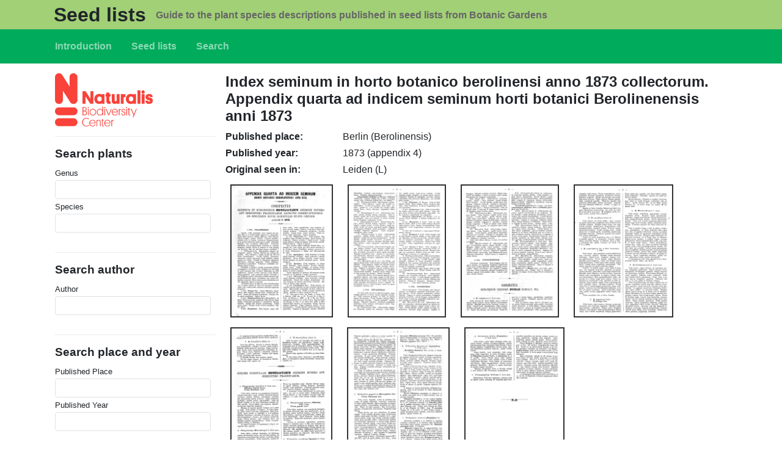

--- FILE ---
content_type: text/html; charset=UTF-8
request_url: https://seedlists.naturalis.nl/content/index-seminum-horto-botanico-berolinensi-anno-1873-collectorum-appendix-quarta-ad-indicem
body_size: 5831
content:


<!-- THEME DEBUG -->
<!-- THEME HOOK: 'html' -->
<!-- FILE NAME SUGGESTIONS:
   ▪️ html--node--890.html.twig
   ▪️ html--node--%.html.twig
   ▪️ html--node.html.twig
   ✅ html.html.twig
-->
<!-- 💡 BEGIN CUSTOM TEMPLATE OUTPUT from 'sites/default/themes/custom/b5_seedlists/templates/layout/html.html.twig' -->

<!DOCTYPE html>
<html lang="en" dir="ltr" class="h-100">
  <head>
    <meta charset="utf-8" />
<meta name="Generator" content="Drupal 11 (https://www.drupal.org)" />
<meta name="MobileOptimized" content="width" />
<meta name="HandheldFriendly" content="true" />
<meta name="viewport" content="width=device-width, initial-scale=1.0" />
<link rel="icon" href="/sites/default/themes/custom/b5_seedlists/favicon.ico" type="image/vnd.microsoft.icon" />
<link rel="canonical" href="http://seedlists.naturalis.nl/content/index-seminum-horto-botanico-berolinensi-anno-1873-collectorum-appendix-quarta-ad-indicem" />
<link rel="shortlink" href="http://seedlists.naturalis.nl/node/890" />

    <title>Index seminum in horto botanico berolinensi anno 1873 collectorum. Appendix quarta ad indicem seminum horti botanici Berolinenensis anni 1873 | Seed lists</title>
    <link rel="stylesheet" media="all" href="/sites/default/files/css/css_A8lF4tspxTqQu5QfE0Nltb75puGzdQs7rZkXqrQOiIE.css?delta=0&amp;language=en&amp;theme=b5_seedlists&amp;include=eJxNjUEOwjAQAz-UklPfU20aUyJts1G8CMrrCXCgN49la9K8EMha6IybWhKd6IeWuoUEd_QFz2ZEXq5FB44VKrpoSGZO79LmmIQ48w5SNvDcVcsIq3XE3O9N9FIc-_QR_9pqfRctL4R2Mzc-SkP8x4vaOqQ8OG5f4RvJgkjp" />
<link rel="stylesheet" media="all" href="/sites/default/files/css/css_zISZ_kRKHyzgiA1Z8L7pOvpDC5S7LsCL9qYa3jLkX2Y.css?delta=1&amp;language=en&amp;theme=b5_seedlists&amp;include=eJxNjUEOwjAQAz-UklPfU20aUyJts1G8CMrrCXCgN49la9K8EMha6IybWhKd6IeWuoUEd_QFz2ZEXq5FB44VKrpoSGZO79LmmIQ48w5SNvDcVcsIq3XE3O9N9FIc-_QR_9pqfRctL4R2Mzc-SkP8x4vaOqQ8OG5f4RvJgkjp" />

    
  </head>
  <body class="path-node page-node-type-all-descriptions   d-flex flex-column h-100">
        <div class="visually-hidden-focusable skip-link p-3 container">
      <a href="#main-content" class="p-2">
        Skip to main content
      </a>
    </div>
    
    

<!-- THEME DEBUG -->
<!-- THEME HOOK: 'off_canvas_page_wrapper' -->
<!-- 💡 BEGIN CUSTOM TEMPLATE OUTPUT from 'sites/default/themes/custom/b5_seedlists/templates/content/off-canvas-page-wrapper.html.twig' -->
  <div class="dialog-off-canvas-main-canvas d-flex flex-column h-100" data-off-canvas-main-canvas>
    

<!-- THEME DEBUG -->
<!-- THEME HOOK: 'page' -->
<!-- FILE NAME SUGGESTIONS:
   ▪️ page--node--890.html.twig
   ▪️ page--node--%.html.twig
   ▪️ page--node.html.twig
   ✅ page.html.twig
-->
<!-- 💡 BEGIN CUSTOM TEMPLATE OUTPUT from 'sites/default/themes/custom/b5_seedlists/templates/layout/page.html.twig' -->


<header role="banner">
  

<!-- THEME DEBUG -->
<!-- THEME HOOK: 'region' -->
<!-- FILE NAME SUGGESTIONS:
   ▪️ region--header.html.twig
   ✅ region.html.twig
-->
<!-- 💡 BEGIN CUSTOM TEMPLATE OUTPUT from 'sites/default/themes/custom/b5_seedlists/templates/layout/region.html.twig' -->
  <div class="region region-header">
    

<!-- THEME DEBUG -->
<!-- THEME HOOK: 'block' -->
<!-- FILE NAME SUGGESTIONS:
   ▪️ block--b5-seedlists-branding.html.twig
   ✅ block--system-branding-block.html.twig
   ▪️ block--system.html.twig
   ▪️ block.html.twig
-->
<!-- 💡 BEGIN CUSTOM TEMPLATE OUTPUT from 'sites/default/themes/custom/b5_seedlists/templates/block/block--system-branding-block.html.twig' -->
<div id="block-b5-seedlists-branding" class="block block-system block-system-branding-block">
  
    
  <div class="navbar-brand d-flex align-items-center container">

  
  <div>
        <a href="/" title="Home" rel="home" class="site-title">
      Seed lists
    </a>
    
        <div class="site-slogan">Guide to the plant species descriptions published in seed lists from Botanic Gardens</div>
      </div>
</div>
</div>

<!-- END CUSTOM TEMPLATE OUTPUT from 'sites/default/themes/custom/b5_seedlists/templates/block/block--system-branding-block.html.twig' -->


  </div>

<!-- END CUSTOM TEMPLATE OUTPUT from 'sites/default/themes/custom/b5_seedlists/templates/layout/region.html.twig' -->



    <nav class="navbar navbar-expand-lg navbar-dark text-light bg-dark">
    <div class="container d-flex">
      

<!-- THEME DEBUG -->
<!-- THEME HOOK: 'region' -->
<!-- FILE NAME SUGGESTIONS:
   ▪️ region--nav-branding.html.twig
   ✅ region.html.twig
-->
<!-- 💡 BEGIN CUSTOM TEMPLATE OUTPUT from 'sites/default/themes/custom/b5_seedlists/templates/layout/region.html.twig' -->
  <div class="region region-nav-branding">
    

<!-- THEME DEBUG -->
<!-- THEME HOOK: 'block' -->
<!-- FILE NAME SUGGESTIONS:
   ▪️ block--b5-seedlists-main-navigation.html.twig
   ▪️ block--system-menu-block--main.html.twig
   ✅ block--system-menu-block.html.twig
   ▪️ block--system.html.twig
   ▪️ block.html.twig
-->
<!-- 💡 BEGIN CUSTOM TEMPLATE OUTPUT from 'sites/default/themes/custom/b5_seedlists/templates/block/block--system-menu-block.html.twig' -->
<nav role="navigation" aria-labelledby="block-b5-seedlists-main-navigation-menu" id="block-b5-seedlists-main-navigation" class="block block-menu navigation menu--main">
            
  <h5 class="visually-hidden" id="block-b5-seedlists-main-navigation-menu">Main navigation</h5>
  

        

<!-- THEME DEBUG -->
<!-- THEME HOOK: 'menu__main' -->
<!-- FILE NAME SUGGESTIONS:
   ✅ menu--main.html.twig
   ▪️ menu--nav-branding.html.twig
   ▪️ menu--main--nav-branding.html.twig
   ✅ menu--main.html.twig
   ▪️ menu.html.twig
-->
<!-- 💡 BEGIN CUSTOM TEMPLATE OUTPUT from 'sites/default/themes/custom/b5_seedlists/templates/navigation/menu--main.html.twig' -->

            <ul data-block="nav_branding" class="navbar-nav justify-content-end flex-wrap nav-level-0">
                    <li class="nav-item">
          <a href="/content/seedlists" class="nav-link" data-drupal-link-system-path="node/1">Introduction</a>
      </li>

                    <li class="nav-item">
          <a href="/content/seed-lists-all-descriptions" class="nav-link" data-drupal-link-system-path="content/seed-lists-all-descriptions">Seed lists</a>
      </li>

                    <li class="nav-item">
          <a href="/search" title="" class="nav-link" data-drupal-link-system-path="search">Search</a>
      </li>

        </ul>
  



<!-- END CUSTOM TEMPLATE OUTPUT from 'sites/default/themes/custom/b5_seedlists/templates/navigation/menu--main.html.twig' -->


  </nav>

<!-- END CUSTOM TEMPLATE OUTPUT from 'sites/default/themes/custom/b5_seedlists/templates/block/block--system-menu-block.html.twig' -->


  </div>

<!-- END CUSTOM TEMPLATE OUTPUT from 'sites/default/themes/custom/b5_seedlists/templates/layout/region.html.twig' -->



          </div>
  </nav>
  
</header>

<main role="main">
  <a id="main-content" tabindex="-1"></a>
  
  
  

  <div class="container">
        <div class="row g-0">
              <div class="order-2 order-lg-1 col-12 col-lg-3">
          

<!-- THEME DEBUG -->
<!-- THEME HOOK: 'region' -->
<!-- FILE NAME SUGGESTIONS:
   ▪️ region--sidebar-first.html.twig
   ✅ region.html.twig
-->
<!-- 💡 BEGIN CUSTOM TEMPLATE OUTPUT from 'sites/default/themes/custom/b5_seedlists/templates/layout/region.html.twig' -->
  <div class="region region-sidebar-first">
    

<!-- THEME DEBUG -->
<!-- THEME HOOK: 'block' -->
<!-- FILE NAME SUGGESTIONS:
   ▪️ block--b5-seedlists-naturalis.html.twig
   ▪️ block--block-content--df39f661-c732-4228-8f9b-9a1ac2b21681.html.twig
   ▪️ block--block-content--id-view--b5-seedlists-naturalis--full.html.twig
   ▪️ block--block-content--id--b5-seedlists-naturalis.html.twig
   ▪️ block--block-content--view-type--basic--full.html.twig
   ▪️ block--block-content--type--basic.html.twig
   ▪️ block--block-content--view--full.html.twig
   ▪️ block--block-content.html.twig
   ✅ block.html.twig
-->
<!-- 💡 BEGIN CUSTOM TEMPLATE OUTPUT from 'sites/default/themes/custom/b5_seedlists/templates/block/block.html.twig' -->
<div id="block-b5-seedlists-naturalis" class="block block-block-content block-block-contentdf39f661-c732-4228-8f9b-9a1ac2b21681">
  
    
      

<!-- THEME DEBUG -->
<!-- THEME HOOK: 'field' -->
<!-- FILE NAME SUGGESTIONS:
   ▪️ field--block-content--body--basic.html.twig
   ▪️ field--block-content--body.html.twig
   ▪️ field--block-content--basic.html.twig
   ▪️ field--body.html.twig
   ✅ field--text-with-summary.html.twig
   ▪️ field.html.twig
-->
<!-- 💡 BEGIN CUSTOM TEMPLATE OUTPUT from 'sites/default/themes/custom/b5_seedlists/templates/field/field--text-with-summary.html.twig' -->

            <div class="clearfix text-formatted field field--name-body field--type-text-with-summary field--label-hidden field__item"><p><a href="https://www.naturalis.nl"><img src="/sites/default/files/naturalis_logo_rood.png" alt="NATURALIS" width="160"></a></p>
</div>
      
<!-- END CUSTOM TEMPLATE OUTPUT from 'sites/default/themes/custom/b5_seedlists/templates/field/field--text-with-summary.html.twig' -->


  </div>

<!-- END CUSTOM TEMPLATE OUTPUT from 'sites/default/themes/custom/b5_seedlists/templates/block/block.html.twig' -->



<!-- THEME DEBUG -->
<!-- THEME HOOK: 'block' -->
<!-- FILE NAME SUGGESTIONS:
   ▪️ block--b5-seedlists-exposedformsearch-plant-namepage.html.twig
   ▪️ block--views-exposed-filter-block--search-plant-name-page.html.twig
   ▪️ block--views-exposed-filter-block.html.twig
   ▪️ block--views.html.twig
   ✅ block.html.twig
-->
<!-- 💡 BEGIN CUSTOM TEMPLATE OUTPUT from 'sites/default/themes/custom/b5_seedlists/templates/block/block.html.twig' -->
<div class="views-exposed-form bef-exposed-form block block-views block-views-exposed-filter-blocksearch-plant-name-page" data-bef-auto-submit="" data-bef-auto-submit-delay="1000" data-bef-auto-submit-minimum-length="3" data-bef-auto-submit-full-form="" data-drupal-selector="views-exposed-form-search-plant-name-page" id="block-b5-seedlists-exposedformsearch-plant-namepage">
  
      <h2>Search plants</h2>
    
      

<!-- THEME DEBUG -->
<!-- THEME HOOK: 'form' -->
<!-- 💡 BEGIN CUSTOM TEMPLATE OUTPUT from 'sites/default/themes/custom/b5_seedlists/templates/form/form.html.twig' -->
<form data-block="sidebar_first" action="/search-plant-name" method="get" id="views-exposed-form-search-plant-name-page" accept-charset="UTF-8">
  

<!-- THEME DEBUG -->
<!-- THEME HOOK: 'views_exposed_form' -->
<!-- 💡 BEGIN CUSTOM TEMPLATE OUTPUT from 'sites/default/themes/custom/b5_seedlists/templates/views/views-exposed-form.html.twig' -->
<div class="form--inline clearfix">
  

<!-- THEME DEBUG -->
<!-- THEME HOOK: 'form_element' -->
<!-- FILE NAME SUGGESTIONS:
   ▪️ form-element--search-plant-name--page--field-genus-value.html.twig
   ▪️ form-element--search-plant-name--page.html.twig
   ▪️ form-element--search-plant-name--field-genus-value.html.twig
   ▪️ form-element--search-plant-name.html.twig
   ✅ form-element.html.twig
-->
<!-- 💡 BEGIN CUSTOM TEMPLATE OUTPUT from 'sites/default/themes/custom/b5_seedlists/templates/form/form-element.html.twig' -->
<div class="js-form-item form-item js-form-type-textfield form-type-textfield js-form-item-field-genus-value form-item-field-genus-value">
      

<!-- THEME DEBUG -->
<!-- THEME HOOK: 'form_element_label' -->
<!-- 💡 BEGIN CUSTOM TEMPLATE OUTPUT from 'sites/default/themes/custom/b5_seedlists/templates/form/form-element-label.html.twig' -->
<label for="edit-field-genus-value">Genus</label>
<!-- END CUSTOM TEMPLATE OUTPUT from 'sites/default/themes/custom/b5_seedlists/templates/form/form-element-label.html.twig' -->


        

<!-- THEME DEBUG -->
<!-- THEME HOOK: 'input__textfield' -->
<!-- FILE NAME SUGGESTIONS:
   ▪️ input--textfield.html.twig
   ✅ input.html.twig
-->
<!-- 💡 BEGIN CUSTOM TEMPLATE OUTPUT from 'sites/default/themes/custom/b5_seedlists/templates/form/input.html.twig' -->

  <input class="form-control-sm form-text form-control" data-drupal-selector="edit-field-genus-value" type="text" id="edit-field-genus-value" name="field_genus_value" value="" size="30" maxlength="128" />


<!-- END CUSTOM TEMPLATE OUTPUT from 'sites/default/themes/custom/b5_seedlists/templates/form/input.html.twig' -->


        </div>

<!-- END CUSTOM TEMPLATE OUTPUT from 'sites/default/themes/custom/b5_seedlists/templates/form/form-element.html.twig' -->



<!-- THEME DEBUG -->
<!-- THEME HOOK: 'form_element' -->
<!-- FILE NAME SUGGESTIONS:
   ▪️ form-element--search-plant-name--page--field-species-value.html.twig
   ▪️ form-element--search-plant-name--page.html.twig
   ▪️ form-element--search-plant-name--field-species-value.html.twig
   ▪️ form-element--search-plant-name.html.twig
   ✅ form-element.html.twig
-->
<!-- 💡 BEGIN CUSTOM TEMPLATE OUTPUT from 'sites/default/themes/custom/b5_seedlists/templates/form/form-element.html.twig' -->
<div class="js-form-item form-item js-form-type-textfield form-type-textfield js-form-item-field-species-value form-item-field-species-value">
      

<!-- THEME DEBUG -->
<!-- THEME HOOK: 'form_element_label' -->
<!-- 💡 BEGIN CUSTOM TEMPLATE OUTPUT from 'sites/default/themes/custom/b5_seedlists/templates/form/form-element-label.html.twig' -->
<label for="edit-field-species-value">Species</label>
<!-- END CUSTOM TEMPLATE OUTPUT from 'sites/default/themes/custom/b5_seedlists/templates/form/form-element-label.html.twig' -->


        

<!-- THEME DEBUG -->
<!-- THEME HOOK: 'input__textfield' -->
<!-- FILE NAME SUGGESTIONS:
   ▪️ input--textfield.html.twig
   ✅ input.html.twig
-->
<!-- 💡 BEGIN CUSTOM TEMPLATE OUTPUT from 'sites/default/themes/custom/b5_seedlists/templates/form/input.html.twig' -->

  <input class="form-control-sm form-text form-control" data-drupal-selector="edit-field-species-value" type="text" id="edit-field-species-value" name="field_species_value" value="" size="30" maxlength="128" />


<!-- END CUSTOM TEMPLATE OUTPUT from 'sites/default/themes/custom/b5_seedlists/templates/form/input.html.twig' -->


        </div>

<!-- END CUSTOM TEMPLATE OUTPUT from 'sites/default/themes/custom/b5_seedlists/templates/form/form-element.html.twig' -->



<!-- THEME DEBUG -->
<!-- THEME HOOK: 'container' -->
<!-- 💡 BEGIN CUSTOM TEMPLATE OUTPUT from 'sites/default/themes/custom/b5_seedlists/templates/form/container.html.twig' -->
<div data-drupal-selector="edit-actions" class="form-actions js-form-wrapper form-wrapper" id="edit-actions--3">

<!-- THEME DEBUG -->
<!-- THEME HOOK: 'input__submit' -->
<!-- FILE NAME SUGGESTIONS:
   ▪️ input--submit.html.twig
   ✅ input.html.twig
-->
<!-- 💡 BEGIN CUSTOM TEMPLATE OUTPUT from 'sites/default/themes/custom/b5_seedlists/templates/form/input.html.twig' -->

    <input data-bef-auto-submit-click="" class="js-hide button js-form-submit form-submit btn btn-primary" data-drupal-selector="edit-submit-search-plant-name" type="submit" id="edit-submit-search-plant-name" value="Search" />


<!-- END CUSTOM TEMPLATE OUTPUT from 'sites/default/themes/custom/b5_seedlists/templates/form/input.html.twig' -->

</div>

<!-- END CUSTOM TEMPLATE OUTPUT from 'sites/default/themes/custom/b5_seedlists/templates/form/container.html.twig' -->


</div>

<!-- END CUSTOM TEMPLATE OUTPUT from 'sites/default/themes/custom/b5_seedlists/templates/views/views-exposed-form.html.twig' -->


</form>

<!-- END CUSTOM TEMPLATE OUTPUT from 'sites/default/themes/custom/b5_seedlists/templates/form/form.html.twig' -->


  </div>

<!-- END CUSTOM TEMPLATE OUTPUT from 'sites/default/themes/custom/b5_seedlists/templates/block/block.html.twig' -->



<!-- THEME DEBUG -->
<!-- THEME HOOK: 'block' -->
<!-- FILE NAME SUGGESTIONS:
   ▪️ block--b5-seedlists-exposedformsearch-author-namepage.html.twig
   ▪️ block--views-exposed-filter-block--search-author-name-page.html.twig
   ▪️ block--views-exposed-filter-block.html.twig
   ▪️ block--views.html.twig
   ✅ block.html.twig
-->
<!-- 💡 BEGIN CUSTOM TEMPLATE OUTPUT from 'sites/default/themes/custom/b5_seedlists/templates/block/block.html.twig' -->
<div class="views-exposed-form bef-exposed-form block block-views block-views-exposed-filter-blocksearch-author-name-page" data-bef-auto-submit="" data-bef-auto-submit-delay="1000" data-bef-auto-submit-minimum-length="3" data-bef-auto-submit-full-form="" data-drupal-selector="views-exposed-form-search-author-name-page" id="block-b5-seedlists-exposedformsearch-author-namepage">
  
      <h2>Search author</h2>
    
      

<!-- THEME DEBUG -->
<!-- THEME HOOK: 'form' -->
<!-- 💡 BEGIN CUSTOM TEMPLATE OUTPUT from 'sites/default/themes/custom/b5_seedlists/templates/form/form.html.twig' -->
<form data-block="sidebar_first" action="/search-author-name" method="get" id="views-exposed-form-search-author-name-page" accept-charset="UTF-8">
  

<!-- THEME DEBUG -->
<!-- THEME HOOK: 'views_exposed_form' -->
<!-- 💡 BEGIN CUSTOM TEMPLATE OUTPUT from 'sites/default/themes/custom/b5_seedlists/templates/views/views-exposed-form.html.twig' -->
<div class="form--inline clearfix">
  

<!-- THEME DEBUG -->
<!-- THEME HOOK: 'form_element' -->
<!-- FILE NAME SUGGESTIONS:
   ▪️ form-element--search-author-name--page--field-auteur-value.html.twig
   ▪️ form-element--search-author-name--page.html.twig
   ▪️ form-element--search-author-name--field-auteur-value.html.twig
   ▪️ form-element--search-author-name.html.twig
   ✅ form-element.html.twig
-->
<!-- 💡 BEGIN CUSTOM TEMPLATE OUTPUT from 'sites/default/themes/custom/b5_seedlists/templates/form/form-element.html.twig' -->
<div class="js-form-item form-item js-form-type-textfield form-type-textfield js-form-item-field-auteur-value form-item-field-auteur-value">
      

<!-- THEME DEBUG -->
<!-- THEME HOOK: 'form_element_label' -->
<!-- 💡 BEGIN CUSTOM TEMPLATE OUTPUT from 'sites/default/themes/custom/b5_seedlists/templates/form/form-element-label.html.twig' -->
<label for="edit-field-auteur-value">Author</label>
<!-- END CUSTOM TEMPLATE OUTPUT from 'sites/default/themes/custom/b5_seedlists/templates/form/form-element-label.html.twig' -->


        

<!-- THEME DEBUG -->
<!-- THEME HOOK: 'input__textfield' -->
<!-- FILE NAME SUGGESTIONS:
   ▪️ input--textfield.html.twig
   ✅ input.html.twig
-->
<!-- 💡 BEGIN CUSTOM TEMPLATE OUTPUT from 'sites/default/themes/custom/b5_seedlists/templates/form/input.html.twig' -->

  <input class="form-control-sm form-text form-control" data-drupal-selector="edit-field-auteur-value" type="text" id="edit-field-auteur-value" name="field_auteur_value" value="" size="30" maxlength="128" />


<!-- END CUSTOM TEMPLATE OUTPUT from 'sites/default/themes/custom/b5_seedlists/templates/form/input.html.twig' -->


        </div>

<!-- END CUSTOM TEMPLATE OUTPUT from 'sites/default/themes/custom/b5_seedlists/templates/form/form-element.html.twig' -->



<!-- THEME DEBUG -->
<!-- THEME HOOK: 'container' -->
<!-- 💡 BEGIN CUSTOM TEMPLATE OUTPUT from 'sites/default/themes/custom/b5_seedlists/templates/form/container.html.twig' -->
<div data-drupal-selector="edit-actions" class="form-actions js-form-wrapper form-wrapper" id="edit-actions--2">

<!-- THEME DEBUG -->
<!-- THEME HOOK: 'input__submit' -->
<!-- FILE NAME SUGGESTIONS:
   ▪️ input--submit.html.twig
   ✅ input.html.twig
-->
<!-- 💡 BEGIN CUSTOM TEMPLATE OUTPUT from 'sites/default/themes/custom/b5_seedlists/templates/form/input.html.twig' -->

    <input data-bef-auto-submit-click="" class="js-hide button js-form-submit form-submit btn btn-primary" data-drupal-selector="edit-submit-search-author-name" type="submit" id="edit-submit-search-author-name" value="Search" />


<!-- END CUSTOM TEMPLATE OUTPUT from 'sites/default/themes/custom/b5_seedlists/templates/form/input.html.twig' -->

</div>

<!-- END CUSTOM TEMPLATE OUTPUT from 'sites/default/themes/custom/b5_seedlists/templates/form/container.html.twig' -->


</div>

<!-- END CUSTOM TEMPLATE OUTPUT from 'sites/default/themes/custom/b5_seedlists/templates/views/views-exposed-form.html.twig' -->


</form>

<!-- END CUSTOM TEMPLATE OUTPUT from 'sites/default/themes/custom/b5_seedlists/templates/form/form.html.twig' -->


  </div>

<!-- END CUSTOM TEMPLATE OUTPUT from 'sites/default/themes/custom/b5_seedlists/templates/block/block.html.twig' -->



<!-- THEME DEBUG -->
<!-- THEME HOOK: 'block' -->
<!-- FILE NAME SUGGESTIONS:
   ▪️ block--b5-seedlists-exposedformsearch-place-yearpage.html.twig
   ▪️ block--views-exposed-filter-block--search-place-year-page.html.twig
   ▪️ block--views-exposed-filter-block.html.twig
   ▪️ block--views.html.twig
   ✅ block.html.twig
-->
<!-- 💡 BEGIN CUSTOM TEMPLATE OUTPUT from 'sites/default/themes/custom/b5_seedlists/templates/block/block.html.twig' -->
<div class="views-exposed-form bef-exposed-form block block-views block-views-exposed-filter-blocksearch-place-year-page" data-bef-auto-submit="" data-bef-auto-submit-delay="1000" data-bef-auto-submit-minimum-length="3" data-bef-auto-submit-full-form="" data-drupal-selector="views-exposed-form-search-place-year-page" id="block-b5-seedlists-exposedformsearch-place-yearpage">
  
      <h2>Search place and year</h2>
    
      

<!-- THEME DEBUG -->
<!-- THEME HOOK: 'form' -->
<!-- 💡 BEGIN CUSTOM TEMPLATE OUTPUT from 'sites/default/themes/custom/b5_seedlists/templates/form/form.html.twig' -->
<form data-block="sidebar_first" action="/search-place-year" method="get" id="views-exposed-form-search-place-year-page" accept-charset="UTF-8">
  

<!-- THEME DEBUG -->
<!-- THEME HOOK: 'views_exposed_form' -->
<!-- 💡 BEGIN CUSTOM TEMPLATE OUTPUT from 'sites/default/themes/custom/b5_seedlists/templates/views/views-exposed-form.html.twig' -->
<div class="form--inline clearfix">
  

<!-- THEME DEBUG -->
<!-- THEME HOOK: 'form_element' -->
<!-- FILE NAME SUGGESTIONS:
   ▪️ form-element--search-place-year--page--field-published-place-value.html.twig
   ▪️ form-element--search-place-year--page.html.twig
   ▪️ form-element--search-place-year--field-published-place-value.html.twig
   ▪️ form-element--search-place-year.html.twig
   ✅ form-element.html.twig
-->
<!-- 💡 BEGIN CUSTOM TEMPLATE OUTPUT from 'sites/default/themes/custom/b5_seedlists/templates/form/form-element.html.twig' -->
<div class="js-form-item form-item js-form-type-textfield form-type-textfield js-form-item-field-published-place-value form-item-field-published-place-value">
      

<!-- THEME DEBUG -->
<!-- THEME HOOK: 'form_element_label' -->
<!-- 💡 BEGIN CUSTOM TEMPLATE OUTPUT from 'sites/default/themes/custom/b5_seedlists/templates/form/form-element-label.html.twig' -->
<label for="edit-field-published-place-value">Published Place</label>
<!-- END CUSTOM TEMPLATE OUTPUT from 'sites/default/themes/custom/b5_seedlists/templates/form/form-element-label.html.twig' -->


        

<!-- THEME DEBUG -->
<!-- THEME HOOK: 'input__textfield' -->
<!-- FILE NAME SUGGESTIONS:
   ▪️ input--textfield.html.twig
   ✅ input.html.twig
-->
<!-- 💡 BEGIN CUSTOM TEMPLATE OUTPUT from 'sites/default/themes/custom/b5_seedlists/templates/form/input.html.twig' -->

  <input class="form-control-sm form-text form-control" data-drupal-selector="edit-field-published-place-value" type="text" id="edit-field-published-place-value" name="field_published_place_value" value="" size="30" maxlength="128" />


<!-- END CUSTOM TEMPLATE OUTPUT from 'sites/default/themes/custom/b5_seedlists/templates/form/input.html.twig' -->


        </div>

<!-- END CUSTOM TEMPLATE OUTPUT from 'sites/default/themes/custom/b5_seedlists/templates/form/form-element.html.twig' -->



<!-- THEME DEBUG -->
<!-- THEME HOOK: 'form_element' -->
<!-- FILE NAME SUGGESTIONS:
   ▪️ form-element--search-place-year--page--field-published-year-value.html.twig
   ▪️ form-element--search-place-year--page.html.twig
   ▪️ form-element--search-place-year--field-published-year-value.html.twig
   ▪️ form-element--search-place-year.html.twig
   ✅ form-element.html.twig
-->
<!-- 💡 BEGIN CUSTOM TEMPLATE OUTPUT from 'sites/default/themes/custom/b5_seedlists/templates/form/form-element.html.twig' -->
<div class="js-form-item form-item js-form-type-textfield form-type-textfield js-form-item-field-published-year-value form-item-field-published-year-value">
      

<!-- THEME DEBUG -->
<!-- THEME HOOK: 'form_element_label' -->
<!-- 💡 BEGIN CUSTOM TEMPLATE OUTPUT from 'sites/default/themes/custom/b5_seedlists/templates/form/form-element-label.html.twig' -->
<label for="edit-field-published-year-value">Published Year</label>
<!-- END CUSTOM TEMPLATE OUTPUT from 'sites/default/themes/custom/b5_seedlists/templates/form/form-element-label.html.twig' -->


        

<!-- THEME DEBUG -->
<!-- THEME HOOK: 'input__textfield' -->
<!-- FILE NAME SUGGESTIONS:
   ▪️ input--textfield.html.twig
   ✅ input.html.twig
-->
<!-- 💡 BEGIN CUSTOM TEMPLATE OUTPUT from 'sites/default/themes/custom/b5_seedlists/templates/form/input.html.twig' -->

  <input class="form-control-sm form-text form-control" data-drupal-selector="edit-field-published-year-value" type="text" id="edit-field-published-year-value" name="field_published_year_value" value="" size="30" maxlength="128" />


<!-- END CUSTOM TEMPLATE OUTPUT from 'sites/default/themes/custom/b5_seedlists/templates/form/input.html.twig' -->


        </div>

<!-- END CUSTOM TEMPLATE OUTPUT from 'sites/default/themes/custom/b5_seedlists/templates/form/form-element.html.twig' -->



<!-- THEME DEBUG -->
<!-- THEME HOOK: 'container' -->
<!-- 💡 BEGIN CUSTOM TEMPLATE OUTPUT from 'sites/default/themes/custom/b5_seedlists/templates/form/container.html.twig' -->
<div data-drupal-selector="edit-actions" class="form-actions js-form-wrapper form-wrapper" id="edit-actions">

<!-- THEME DEBUG -->
<!-- THEME HOOK: 'input__submit' -->
<!-- FILE NAME SUGGESTIONS:
   ▪️ input--submit.html.twig
   ✅ input.html.twig
-->
<!-- 💡 BEGIN CUSTOM TEMPLATE OUTPUT from 'sites/default/themes/custom/b5_seedlists/templates/form/input.html.twig' -->

    <input data-bef-auto-submit-click="" class="js-hide button js-form-submit form-submit btn btn-primary" data-drupal-selector="edit-submit-search-place-year" type="submit" id="edit-submit-search-place-year" value="Search" />


<!-- END CUSTOM TEMPLATE OUTPUT from 'sites/default/themes/custom/b5_seedlists/templates/form/input.html.twig' -->

</div>

<!-- END CUSTOM TEMPLATE OUTPUT from 'sites/default/themes/custom/b5_seedlists/templates/form/container.html.twig' -->


</div>

<!-- END CUSTOM TEMPLATE OUTPUT from 'sites/default/themes/custom/b5_seedlists/templates/views/views-exposed-form.html.twig' -->


</form>

<!-- END CUSTOM TEMPLATE OUTPUT from 'sites/default/themes/custom/b5_seedlists/templates/form/form.html.twig' -->


  </div>

<!-- END CUSTOM TEMPLATE OUTPUT from 'sites/default/themes/custom/b5_seedlists/templates/block/block.html.twig' -->


  </div>

<!-- END CUSTOM TEMPLATE OUTPUT from 'sites/default/themes/custom/b5_seedlists/templates/layout/region.html.twig' -->


        </div>
            <div class="order-1 order-lg-2 col-12 col-lg-9">
        

<!-- THEME DEBUG -->
<!-- THEME HOOK: 'region' -->
<!-- FILE NAME SUGGESTIONS:
   ▪️ region--content.html.twig
   ✅ region.html.twig
-->
<!-- 💡 BEGIN CUSTOM TEMPLATE OUTPUT from 'sites/default/themes/custom/b5_seedlists/templates/layout/region.html.twig' -->
  <div class="region region-content">
    

<!-- THEME DEBUG -->
<!-- THEME HOOK: 'block' -->
<!-- FILE NAME SUGGESTIONS:
   ▪️ block--b5-seedlists-messages.html.twig
   ✅ block--system-messages-block.html.twig
   ▪️ block--system.html.twig
   ▪️ block.html.twig
-->
<!-- BEGIN OUTPUT from 'core/themes/stable9/templates/block/block--system-messages-block.html.twig' -->
<div data-drupal-messages-fallback class="hidden"></div>

<!-- END OUTPUT from 'core/themes/stable9/templates/block/block--system-messages-block.html.twig' -->



<!-- THEME DEBUG -->
<!-- THEME HOOK: 'block' -->
<!-- FILE NAME SUGGESTIONS:
   ▪️ block--b5-seedlists-page-title.html.twig
   ▪️ block--page-title-block.html.twig
   ▪️ block--core.html.twig
   ✅ block.html.twig
-->
<!-- 💡 BEGIN CUSTOM TEMPLATE OUTPUT from 'sites/default/themes/custom/b5_seedlists/templates/block/block.html.twig' -->
<div id="block-b5-seedlists-page-title" class="block block-core block-page-title-block">
  
    
      

<!-- THEME DEBUG -->
<!-- THEME HOOK: 'page_title' -->
<!-- 💡 BEGIN CUSTOM TEMPLATE OUTPUT from 'sites/default/themes/custom/b5_seedlists/templates/content/page-title.html.twig' -->

<h1>

<!-- THEME DEBUG -->
<!-- THEME HOOK: 'field' -->
<!-- FILE NAME SUGGESTIONS:
   ▪️ field--node--title--all-descriptions.html.twig
   ✅ field--node--title.html.twig
   ▪️ field--node--all-descriptions.html.twig
   ▪️ field--title.html.twig
   ▪️ field--string.html.twig
   ▪️ field.html.twig
-->
<!-- 💡 BEGIN CUSTOM TEMPLATE OUTPUT from 'sites/default/themes/custom/b5_seedlists/templates/field/field--node--title.html.twig' -->
<span class="field field--name-title field--type-string field--label-hidden">Index seminum in horto botanico berolinensi anno 1873 collectorum. Appendix quarta ad indicem seminum horti botanici Berolinenensis anni 1873</span>

<!-- END CUSTOM TEMPLATE OUTPUT from 'sites/default/themes/custom/b5_seedlists/templates/field/field--node--title.html.twig' -->

</h1>


<!-- END CUSTOM TEMPLATE OUTPUT from 'sites/default/themes/custom/b5_seedlists/templates/content/page-title.html.twig' -->


  </div>

<!-- END CUSTOM TEMPLATE OUTPUT from 'sites/default/themes/custom/b5_seedlists/templates/block/block.html.twig' -->



<!-- THEME DEBUG -->
<!-- THEME HOOK: 'block' -->
<!-- FILE NAME SUGGESTIONS:
   ▪️ block--b5-seedlists-content.html.twig
   ▪️ block--system-main-block.html.twig
   ▪️ block--system.html.twig
   ✅ block.html.twig
-->
<!-- 💡 BEGIN CUSTOM TEMPLATE OUTPUT from 'sites/default/themes/custom/b5_seedlists/templates/block/block.html.twig' -->
<div id="block-b5-seedlists-content" class="block block-system block-system-main-block">
  
    
      

<!-- THEME DEBUG -->
<!-- THEME HOOK: 'node' -->
<!-- FILE NAME SUGGESTIONS:
   ▪️ node--890--full.html.twig
   ▪️ node--890.html.twig
   ▪️ node--all-descriptions--full.html.twig
   ▪️ node--all-descriptions.html.twig
   ▪️ node--full.html.twig
   ✅ node.html.twig
-->
<!-- 💡 BEGIN CUSTOM TEMPLATE OUTPUT from 'sites/default/themes/custom/b5_seedlists/templates/content/node.html.twig' -->

<article data-history-node-id="890" class="node node--type-all-descriptions node--view-mode-full">

  
    

  
  <div class="node__content">
    

<!-- THEME DEBUG -->
<!-- THEME HOOK: 'field' -->
<!-- FILE NAME SUGGESTIONS:
   ▪️ field--node--field-published-place--all-descriptions.html.twig
   ▪️ field--node--field-published-place.html.twig
   ▪️ field--node--all-descriptions.html.twig
   ▪️ field--field-published-place.html.twig
   ▪️ field--string.html.twig
   ✅ field.html.twig
-->
<!-- 💡 BEGIN CUSTOM TEMPLATE OUTPUT from 'sites/default/themes/custom/b5_seedlists/templates/field/field.html.twig' -->

  <div class="field field--name-field-published-place field--type-string field--label-inline clearfix">
    <div class="field__label">Published place</div>
              <div class="field__item">Berlin (Berolinensis)</div>
          </div>

<!-- END CUSTOM TEMPLATE OUTPUT from 'sites/default/themes/custom/b5_seedlists/templates/field/field.html.twig' -->



<!-- THEME DEBUG -->
<!-- THEME HOOK: 'field' -->
<!-- FILE NAME SUGGESTIONS:
   ▪️ field--node--field-published-year--all-descriptions.html.twig
   ▪️ field--node--field-published-year.html.twig
   ▪️ field--node--all-descriptions.html.twig
   ▪️ field--field-published-year.html.twig
   ▪️ field--string.html.twig
   ✅ field.html.twig
-->
<!-- 💡 BEGIN CUSTOM TEMPLATE OUTPUT from 'sites/default/themes/custom/b5_seedlists/templates/field/field.html.twig' -->

  <div class="field field--name-field-published-year field--type-string field--label-inline clearfix">
    <div class="field__label">Published year</div>
              <div class="field__item">1873 (appendix 4)</div>
          </div>

<!-- END CUSTOM TEMPLATE OUTPUT from 'sites/default/themes/custom/b5_seedlists/templates/field/field.html.twig' -->



<!-- THEME DEBUG -->
<!-- THEME HOOK: 'field' -->
<!-- FILE NAME SUGGESTIONS:
   ▪️ field--node--field-original-in--all-descriptions.html.twig
   ▪️ field--node--field-original-in.html.twig
   ▪️ field--node--all-descriptions.html.twig
   ▪️ field--field-original-in.html.twig
   ▪️ field--string.html.twig
   ✅ field.html.twig
-->
<!-- 💡 BEGIN CUSTOM TEMPLATE OUTPUT from 'sites/default/themes/custom/b5_seedlists/templates/field/field.html.twig' -->

  <div class="field field--name-field-original-in field--type-string field--label-inline clearfix">
    <div class="field__label">Original seen in</div>
              <div class="field__item">Leiden (L)</div>
          </div>

<!-- END CUSTOM TEMPLATE OUTPUT from 'sites/default/themes/custom/b5_seedlists/templates/field/field.html.twig' -->



<!-- THEME DEBUG -->
<!-- THEME HOOK: 'field' -->
<!-- FILE NAME SUGGESTIONS:
   ▪️ field--node--field-image--all-descriptions.html.twig
   ▪️ field--node--field-image.html.twig
   ▪️ field--node--all-descriptions.html.twig
   ▪️ field--field-image.html.twig
   ▪️ field--image.html.twig
   ✅ field.html.twig
-->
<!-- 💡 BEGIN CUSTOM TEMPLATE OUTPUT from 'sites/default/themes/custom/b5_seedlists/templates/field/field.html.twig' -->

      <div class="photoswipe-gallery field field--name-field-image field--type-image field--label-hidden field__items">
              <div class="field__item">

<!-- THEME DEBUG -->
<!-- THEME HOOK: 'photoswipe_image_formatter' -->
<!-- BEGIN OUTPUT from 'modules/contrib/photoswipe/templates/photoswipe-image-formatter.html.twig' -->
  <a href="http://seedlists.naturalis.nl/sites/default/files/Berlin%20%281873%29%20%20page%20%5B1%5D_0.jpg"  class="photoswipe" data-pswp-width="850" data-pswp-height="1111">

<!-- THEME DEBUG -->
<!-- THEME HOOK: 'image_style' -->
<!-- 💡 BEGIN CUSTOM TEMPLATE OUTPUT from 'sites/default/themes/custom/b5_seedlists/templates/field/image-style.html.twig' -->


<!-- THEME DEBUG -->
<!-- THEME HOOK: 'image' -->
<!-- 💡 BEGIN CUSTOM TEMPLATE OUTPUT from 'sites/default/themes/custom/b5_seedlists/templates/field/image.html.twig' -->
<img loading="lazy" src="/sites/default/files/styles/medium/public/Berlin%20%281873%29%20%20page%20%5B1%5D_0.jpg.webp?itok=UMmMO5n3" width="168" height="220" class="img-fluid image-style-medium" />

<!-- END CUSTOM TEMPLATE OUTPUT from 'sites/default/themes/custom/b5_seedlists/templates/field/image.html.twig' -->



<!-- END CUSTOM TEMPLATE OUTPUT from 'sites/default/themes/custom/b5_seedlists/templates/field/image-style.html.twig' -->

</a>

<!-- END OUTPUT from 'modules/contrib/photoswipe/templates/photoswipe-image-formatter.html.twig' -->

</div>
              <div class="field__item">

<!-- THEME DEBUG -->
<!-- THEME HOOK: 'photoswipe_image_formatter' -->
<!-- BEGIN OUTPUT from 'modules/contrib/photoswipe/templates/photoswipe-image-formatter.html.twig' -->
  <a href="http://seedlists.naturalis.nl/sites/default/files/Berlin%20%281873%29%20%20page%202_0.jpg"  class="photoswipe" data-pswp-width="850" data-pswp-height="1158">

<!-- THEME DEBUG -->
<!-- THEME HOOK: 'image_style' -->
<!-- 💡 BEGIN CUSTOM TEMPLATE OUTPUT from 'sites/default/themes/custom/b5_seedlists/templates/field/image-style.html.twig' -->


<!-- THEME DEBUG -->
<!-- THEME HOOK: 'image' -->
<!-- 💡 BEGIN CUSTOM TEMPLATE OUTPUT from 'sites/default/themes/custom/b5_seedlists/templates/field/image.html.twig' -->
<img loading="lazy" src="/sites/default/files/styles/medium/public/Berlin%20%281873%29%20%20page%202_0.jpg.webp?itok=MzjtP4MV" width="161" height="220" class="img-fluid image-style-medium" />

<!-- END CUSTOM TEMPLATE OUTPUT from 'sites/default/themes/custom/b5_seedlists/templates/field/image.html.twig' -->



<!-- END CUSTOM TEMPLATE OUTPUT from 'sites/default/themes/custom/b5_seedlists/templates/field/image-style.html.twig' -->

</a>

<!-- END OUTPUT from 'modules/contrib/photoswipe/templates/photoswipe-image-formatter.html.twig' -->

</div>
              <div class="field__item">

<!-- THEME DEBUG -->
<!-- THEME HOOK: 'photoswipe_image_formatter' -->
<!-- BEGIN OUTPUT from 'modules/contrib/photoswipe/templates/photoswipe-image-formatter.html.twig' -->
  <a href="http://seedlists.naturalis.nl/sites/default/files/Berlin%20%281873%29%20%20page%203_0.jpg"  class="photoswipe" data-pswp-width="850" data-pswp-height="1158">

<!-- THEME DEBUG -->
<!-- THEME HOOK: 'image_style' -->
<!-- 💡 BEGIN CUSTOM TEMPLATE OUTPUT from 'sites/default/themes/custom/b5_seedlists/templates/field/image-style.html.twig' -->


<!-- THEME DEBUG -->
<!-- THEME HOOK: 'image' -->
<!-- 💡 BEGIN CUSTOM TEMPLATE OUTPUT from 'sites/default/themes/custom/b5_seedlists/templates/field/image.html.twig' -->
<img loading="lazy" src="/sites/default/files/styles/medium/public/Berlin%20%281873%29%20%20page%203_0.jpg.webp?itok=n9Za49A4" width="161" height="220" class="img-fluid image-style-medium" />

<!-- END CUSTOM TEMPLATE OUTPUT from 'sites/default/themes/custom/b5_seedlists/templates/field/image.html.twig' -->



<!-- END CUSTOM TEMPLATE OUTPUT from 'sites/default/themes/custom/b5_seedlists/templates/field/image-style.html.twig' -->

</a>

<!-- END OUTPUT from 'modules/contrib/photoswipe/templates/photoswipe-image-formatter.html.twig' -->

</div>
              <div class="field__item">

<!-- THEME DEBUG -->
<!-- THEME HOOK: 'photoswipe_image_formatter' -->
<!-- BEGIN OUTPUT from 'modules/contrib/photoswipe/templates/photoswipe-image-formatter.html.twig' -->
  <a href="http://seedlists.naturalis.nl/sites/default/files/Berlin%20%281873%29%20%20page%204_0.jpg"  class="photoswipe" data-pswp-width="850" data-pswp-height="1150">

<!-- THEME DEBUG -->
<!-- THEME HOOK: 'image_style' -->
<!-- 💡 BEGIN CUSTOM TEMPLATE OUTPUT from 'sites/default/themes/custom/b5_seedlists/templates/field/image-style.html.twig' -->


<!-- THEME DEBUG -->
<!-- THEME HOOK: 'image' -->
<!-- 💡 BEGIN CUSTOM TEMPLATE OUTPUT from 'sites/default/themes/custom/b5_seedlists/templates/field/image.html.twig' -->
<img loading="lazy" src="/sites/default/files/styles/medium/public/Berlin%20%281873%29%20%20page%204_0.jpg.webp?itok=Wqs1bOEm" width="163" height="220" class="img-fluid image-style-medium" />

<!-- END CUSTOM TEMPLATE OUTPUT from 'sites/default/themes/custom/b5_seedlists/templates/field/image.html.twig' -->



<!-- END CUSTOM TEMPLATE OUTPUT from 'sites/default/themes/custom/b5_seedlists/templates/field/image-style.html.twig' -->

</a>

<!-- END OUTPUT from 'modules/contrib/photoswipe/templates/photoswipe-image-formatter.html.twig' -->

</div>
              <div class="field__item">

<!-- THEME DEBUG -->
<!-- THEME HOOK: 'photoswipe_image_formatter' -->
<!-- BEGIN OUTPUT from 'modules/contrib/photoswipe/templates/photoswipe-image-formatter.html.twig' -->
  <a href="http://seedlists.naturalis.nl/sites/default/files/Berlin%20%281873%29%20%20page%205.jpg"  class="photoswipe" data-pswp-width="850" data-pswp-height="1121">

<!-- THEME DEBUG -->
<!-- THEME HOOK: 'image_style' -->
<!-- 💡 BEGIN CUSTOM TEMPLATE OUTPUT from 'sites/default/themes/custom/b5_seedlists/templates/field/image-style.html.twig' -->


<!-- THEME DEBUG -->
<!-- THEME HOOK: 'image' -->
<!-- 💡 BEGIN CUSTOM TEMPLATE OUTPUT from 'sites/default/themes/custom/b5_seedlists/templates/field/image.html.twig' -->
<img loading="lazy" src="/sites/default/files/styles/medium/public/Berlin%20%281873%29%20%20page%205.jpg.webp?itok=U5Zs9EaJ" width="167" height="220" class="img-fluid image-style-medium" />

<!-- END CUSTOM TEMPLATE OUTPUT from 'sites/default/themes/custom/b5_seedlists/templates/field/image.html.twig' -->



<!-- END CUSTOM TEMPLATE OUTPUT from 'sites/default/themes/custom/b5_seedlists/templates/field/image-style.html.twig' -->

</a>

<!-- END OUTPUT from 'modules/contrib/photoswipe/templates/photoswipe-image-formatter.html.twig' -->

</div>
              <div class="field__item">

<!-- THEME DEBUG -->
<!-- THEME HOOK: 'photoswipe_image_formatter' -->
<!-- BEGIN OUTPUT from 'modules/contrib/photoswipe/templates/photoswipe-image-formatter.html.twig' -->
  <a href="http://seedlists.naturalis.nl/sites/default/files/Berlin%20%281873%29%20%20page%206.jpg"  class="photoswipe" data-pswp-width="850" data-pswp-height="1113">

<!-- THEME DEBUG -->
<!-- THEME HOOK: 'image_style' -->
<!-- 💡 BEGIN CUSTOM TEMPLATE OUTPUT from 'sites/default/themes/custom/b5_seedlists/templates/field/image-style.html.twig' -->


<!-- THEME DEBUG -->
<!-- THEME HOOK: 'image' -->
<!-- 💡 BEGIN CUSTOM TEMPLATE OUTPUT from 'sites/default/themes/custom/b5_seedlists/templates/field/image.html.twig' -->
<img loading="lazy" src="/sites/default/files/styles/medium/public/Berlin%20%281873%29%20%20page%206.jpg.webp?itok=m5vesZy7" width="168" height="220" class="img-fluid image-style-medium" />

<!-- END CUSTOM TEMPLATE OUTPUT from 'sites/default/themes/custom/b5_seedlists/templates/field/image.html.twig' -->



<!-- END CUSTOM TEMPLATE OUTPUT from 'sites/default/themes/custom/b5_seedlists/templates/field/image-style.html.twig' -->

</a>

<!-- END OUTPUT from 'modules/contrib/photoswipe/templates/photoswipe-image-formatter.html.twig' -->

</div>
              <div class="field__item">

<!-- THEME DEBUG -->
<!-- THEME HOOK: 'photoswipe_image_formatter' -->
<!-- BEGIN OUTPUT from 'modules/contrib/photoswipe/templates/photoswipe-image-formatter.html.twig' -->
  <a href="http://seedlists.naturalis.nl/sites/default/files/Berlin%20%281873%29%20%20page%207.jpg"  class="photoswipe" data-pswp-width="850" data-pswp-height="1143">

<!-- THEME DEBUG -->
<!-- THEME HOOK: 'image_style' -->
<!-- 💡 BEGIN CUSTOM TEMPLATE OUTPUT from 'sites/default/themes/custom/b5_seedlists/templates/field/image-style.html.twig' -->


<!-- THEME DEBUG -->
<!-- THEME HOOK: 'image' -->
<!-- 💡 BEGIN CUSTOM TEMPLATE OUTPUT from 'sites/default/themes/custom/b5_seedlists/templates/field/image.html.twig' -->
<img loading="lazy" src="/sites/default/files/styles/medium/public/Berlin%20%281873%29%20%20page%207.jpg.webp?itok=VhWPT92M" width="164" height="220" class="img-fluid image-style-medium" />

<!-- END CUSTOM TEMPLATE OUTPUT from 'sites/default/themes/custom/b5_seedlists/templates/field/image.html.twig' -->



<!-- END CUSTOM TEMPLATE OUTPUT from 'sites/default/themes/custom/b5_seedlists/templates/field/image-style.html.twig' -->

</a>

<!-- END OUTPUT from 'modules/contrib/photoswipe/templates/photoswipe-image-formatter.html.twig' -->

</div>
          </div>
  
<!-- END CUSTOM TEMPLATE OUTPUT from 'sites/default/themes/custom/b5_seedlists/templates/field/field.html.twig' -->



<!-- THEME DEBUG -->
<!-- THEME HOOK: 'links__node' -->
<!-- FILE NAME SUGGESTIONS:
   ✅ links--node.html.twig
   ✅ links--node.html.twig
   ▪️ links.html.twig
-->
<!-- 💡 BEGIN CUSTOM TEMPLATE OUTPUT from 'sites/default/themes/custom/b5_seedlists/templates/content/links--node.html.twig' -->

<!-- END CUSTOM TEMPLATE OUTPUT from 'sites/default/themes/custom/b5_seedlists/templates/content/links--node.html.twig' -->


  </div>

</article>

<!-- END CUSTOM TEMPLATE OUTPUT from 'sites/default/themes/custom/b5_seedlists/templates/content/node.html.twig' -->


  </div>

<!-- END CUSTOM TEMPLATE OUTPUT from 'sites/default/themes/custom/b5_seedlists/templates/block/block.html.twig' -->



<!-- THEME DEBUG -->
<!-- THEME HOOK: 'block' -->
<!-- FILE NAME SUGGESTIONS:
   ▪️ block--b5-seedlists-descriptionsplants-2.html.twig
   ▪️ block--descriptions-to-plants-block.html.twig
   ▪️ block--plantdescriptions.html.twig
   ✅ block.html.twig
-->
<!-- 💡 BEGIN CUSTOM TEMPLATE OUTPUT from 'sites/default/themes/custom/b5_seedlists/templates/block/block.html.twig' -->
<div class="descriptions-to-plants block block-plantdescriptions block-descriptions-to-plants-block" id="block-b5-seedlists-descriptionsplants-2">
  
    
      

<!-- THEME DEBUG -->
<!-- THEME HOOK: 'item_list' -->
<!-- 💡 BEGIN CUSTOM TEMPLATE OUTPUT from 'sites/default/themes/custom/b5_seedlists/templates/dataset/item-list.html.twig' -->
<div class="item-list"><h3>Related plants in the seed list:</h3><ul data-block="content"><li><a href="/content/dyckia-catharinensis-ckoch">Dyckia catharinensis C.Koch</a></li><li><a href="/content/dyckia-montevidensis-ckoch">Dyckia montevidensis C.Koch</a></li><li><a href="/content/dyckia-sulphurea-ckoch">Dyckia sulphurea C.Koch</a></li><li><a href="/content/platystachys-ehrenbergii-ckoch">Platystachys ehrenbergii C.Koch</a></li><li><a href="/content/platystachys-latifolia-ckoch">Platystachys latifolia C.Koch</a></li><li><a href="/content/platystachys-patens-ckoch">Platystachys patens C.Koch</a></li><li><a href="/content/prionophyllum-ckoch">Prionophyllum C.Koch</a></li><li><a href="/content/prionophyllum-selloum-ckoch">Prionophyllum selloum C.Koch</a></li><li><a href="/content/tillandsia-corallina-ckoch">Tillandsia corallina C.Koch</a></li><li><a href="/content/tillandsia-saundersii-ckoch">Tillandsia saundersii C.Koch</a></li><li><a href="/content/tillandsia-selloa-ckoch">Tillandsia selloa C.Koch</a></li></ul></div>
<!-- END CUSTOM TEMPLATE OUTPUT from 'sites/default/themes/custom/b5_seedlists/templates/dataset/item-list.html.twig' -->


  </div>

<!-- END CUSTOM TEMPLATE OUTPUT from 'sites/default/themes/custom/b5_seedlists/templates/block/block.html.twig' -->


  </div>

<!-- END CUSTOM TEMPLATE OUTPUT from 'sites/default/themes/custom/b5_seedlists/templates/layout/region.html.twig' -->


      </div>
          </div>
  </div>

</main>

<footer role="contentinfo" class="mt-auto   footer-dark text-light bg-dark">
  <div class="container">
    

<!-- THEME DEBUG -->
<!-- THEME HOOK: 'region' -->
<!-- FILE NAME SUGGESTIONS:
   ▪️ region--footer.html.twig
   ✅ region.html.twig
-->
<!-- 💡 BEGIN CUSTOM TEMPLATE OUTPUT from 'sites/default/themes/custom/b5_seedlists/templates/layout/region.html.twig' -->
  <div class="region region-footer">
    

<!-- THEME DEBUG -->
<!-- THEME HOOK: 'block' -->
<!-- FILE NAME SUGGESTIONS:
   ▪️ block--b5-seedlists-copyrightnaturalis.html.twig
   ▪️ block--block-content--17540460-792c-4133-a1d7-dbcef99d3a23.html.twig
   ▪️ block--block-content--id-view--b5-seedlists-copyrightnaturalis--full.html.twig
   ▪️ block--block-content--id--b5-seedlists-copyrightnaturalis.html.twig
   ▪️ block--block-content--view-type--basic--full.html.twig
   ▪️ block--block-content--type--basic.html.twig
   ▪️ block--block-content--view--full.html.twig
   ▪️ block--block-content.html.twig
   ✅ block.html.twig
-->
<!-- 💡 BEGIN CUSTOM TEMPLATE OUTPUT from 'sites/default/themes/custom/b5_seedlists/templates/block/block.html.twig' -->
<div id="block-b5-seedlists-copyrightnaturalis" class="block block-block-content block-block-content17540460-792c-4133-a1d7-dbcef99d3a23">
  
    
      

<!-- THEME DEBUG -->
<!-- THEME HOOK: 'field' -->
<!-- FILE NAME SUGGESTIONS:
   ▪️ field--block-content--body--basic.html.twig
   ▪️ field--block-content--body.html.twig
   ▪️ field--block-content--basic.html.twig
   ▪️ field--body.html.twig
   ✅ field--text-with-summary.html.twig
   ▪️ field.html.twig
-->
<!-- 💡 BEGIN CUSTOM TEMPLATE OUTPUT from 'sites/default/themes/custom/b5_seedlists/templates/field/field--text-with-summary.html.twig' -->

            <div class="clearfix text-formatted field field--name-body field--type-text-with-summary field--label-hidden field__item"><p>Copyright 2025 Naturalis</p>
</div>
      
<!-- END CUSTOM TEMPLATE OUTPUT from 'sites/default/themes/custom/b5_seedlists/templates/field/field--text-with-summary.html.twig' -->


  </div>

<!-- END CUSTOM TEMPLATE OUTPUT from 'sites/default/themes/custom/b5_seedlists/templates/block/block.html.twig' -->


  </div>

<!-- END CUSTOM TEMPLATE OUTPUT from 'sites/default/themes/custom/b5_seedlists/templates/layout/region.html.twig' -->


  </div>
</footer>

<!-- END CUSTOM TEMPLATE OUTPUT from 'sites/default/themes/custom/b5_seedlists/templates/layout/page.html.twig' -->


  </div>

<!-- END CUSTOM TEMPLATE OUTPUT from 'sites/default/themes/custom/b5_seedlists/templates/content/off-canvas-page-wrapper.html.twig' -->


    
    <script type="application/json" data-drupal-selector="drupal-settings-json">{"path":{"baseUrl":"\/","pathPrefix":"","currentPath":"node\/890","currentPathIsAdmin":false,"isFront":false,"currentLanguage":"en"},"pluralDelimiter":"\u0003","suppressDeprecationErrors":true,"photoswipe":{"options":{"showHideAnimationType":"zoom","showAnimationDuration":333,"hideAnimationDuration":333,"zoomAnimationDuration":333,"maxWidthToAnimate":4000,"easing":"cubic-bezier(.4,0,.22,1)","bgOpacity":0.8,"spacing":0.1,"initialZoomLevel":"fit","secondaryZoomLevel":"2.5","maxZoomLevel":"4","allowPanToNext":true,"loop":true,"wheelToZoom":false,"pinchToClose":true,"clickToCloseNonZoomable":true,"closeOnVerticalDrag":true,"trapFocus":true,"returnFocus":true,"escKey":true,"arrowKeys":true,"imageClickAction":"zoom-or-close","tapAction":"toggle-controls","doubleTapAction":"zoom","bgClickAction":"close","closeTitle":"Close","zoomTitle":"Zoom","arrowPrevTitle":"Previous","arrowNextTitle":"Next","indexIndicatorSep":" \/ ","errorMsg":"The image could not be loaded.","preload":[1,2],"preloaderDelay":2000,"mainClass":""}},"better_exposed_filters":{"autosubmit_exclude_textfield":false},"ajaxTrustedUrl":{"\/search-place-year":true,"\/search-author-name":true,"\/search-plant-name":true},"user":{"uid":0,"permissionsHash":"d1f1e3177142c273f0e449a0cc8f0407f12caeab36ec0639bfd40a23e521d87d"}}</script>
<script src="/core/assets/vendor/jquery/jquery.min.js?v=4.0.0-rc.1"></script>
<script src="/sites/default/files/js/js_caXF2obT6q6S0P1U7Sx59J4qJxRrCpxxLTcHcZVLcdk.js?scope=footer&amp;delta=1&amp;language=en&amp;theme=b5_seedlists&amp;include=eJxtykEOgCAMBdELgaw8D6Gxag3Shn6ix9edG3dvkiEGuGe-TZ2XvEp901MZ0OyDTkGg_2Xjxr3UQKpw9GJz-hgPj7WAHcF2hfolxunjJE3wADdfMaU"></script>

  </body>
</html>

<!-- END CUSTOM TEMPLATE OUTPUT from 'sites/default/themes/custom/b5_seedlists/templates/layout/html.html.twig' -->

